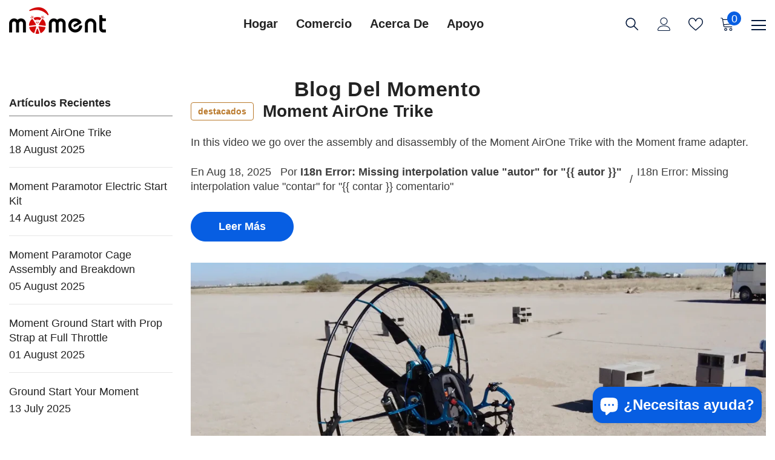

--- FILE ---
content_type: text/css
request_url: https://momentparamotor.com/cdn/shop/t/9/assets/custom.css?v=116234497474272106811686832280
body_size: -555
content:
.video-section.section-block-template--14498572402817__06e009f6-b78a-4091-946c-4fb513e9a361.is-load{position:relative}section#shopify-section-template--14498572402817__06e009f6-b78a-4091-946c-4fb513e9a361 .halo-block-header.text-center{position:absolute;top:50%;left:50%;transform:translate(-50%,-50%);z-index:99}section#shopify-section-template--14498572402817__06e009f6-b78a-4091-946c-4fb513e9a361 .halo-block-header.text-center h3.title span.text{line-height:40px;background:transparent;color:#fff;width:100%}.customer-review__item--right .customer-review__content{margin-right:30px}
/*# sourceMappingURL=/cdn/shop/t/9/assets/custom.css.map?v=116234497474272106811686832280 */


--- FILE ---
content_type: text/css
request_url: https://momentparamotor.com/cdn/shop/t/9/assets/section-main-blog.css?v=73820762441076605111685089781
body_size: 798
content:
.blog-block-itemWrapper .itemWrapper-top,.blog-block-itemWrapper .itemWrapper-bottom{display:flex;flex-wrap:wrap;justify-content:space-between}.blog-block-item{margin:0 -10px}.blog-block-item .item{display:inline-block;vertical-align:top;width:100%;padding:0 10px}.blog-block-item .item-wrapper{display:flex;align-items:center;justify-content:center;width:100%;height:100%}.blog-block-item .blog-content{padding:30px 0 15px}.blog-layout-masonry .blog-block-item .blog-content{padding:26px 0 15px}.blog-block-item .item-content{width:100%;max-width:600px;padding:30px;margin:0 auto}.blog-block-item .item-content .title{display:block;font-size:var(--header-font-size);font-weight:var(--font-weight-semibold);line-height:var(--line-height);letter-spacing:var(--letter-spacing);margin:0 0 10px}.blog-block-item .blog-image{width:100%;overflow:hidden}.blog-block-item .blog-title{line-height:1.2;margin:0 0 8px}.blog-layout-default .blog-block-item .blog-title{margin:0 0 23px}.blog-block-item .blog-info{display:block;font-size:var(--font-size);font-weight:var(--font-weight-normal);line-height:var(--line-height);letter-spacing:var(--letter-spacing);margin-bottom:18px}.blog-block-item .blog-summary{margin-bottom:25px}.blog-block-item+.blog-block-item{margin-top:40px}.blog-filter{display:flex;align-items:center;justify-content:center;font-size:0;letter-spacing:0;white-space:nowrap;overflow-x:auto}.blog-filter li{display:flex;width:auto;margin:0 0 0 5px}.blog-filter li a{display:block;font-size:calc(var(--font-size) + 8px);font-weight:var(--font-weight-normal);line-height:var(--line-height);letter-spacing:.02em;background-color:transparent;border:1px solid transparent;padding:6px 12px}.blog-filter li.is-active a{border-color:var(--bg-grey);background:var(--bg-grey);color:var(--bg-white);border-radius:3px}.blog-filter li:first-child{margin-left:0}.halo-product-block{clear:both}.blog-block-item.column-1 .item{flex:0 0 100%;width:100%}.blog-layout-simple .breadcrumb+.page-header{padding-top:13px}.main-blog-block .blog-info span+span{margin-left:10px}.blog-layout-default .blog-info .blog-author span{color:var(--color-summary-style);font-weight:var(--font-weight-semibold)}.blog-layout-default .blog-info span+.blog-comment{padding-left:10px;position:relative}.blog-layout-default .blog-info span+.blog-comment:before{content:"/";display:inline-block;color:inherit;font-size:inherit;position:absolute;left:0;top:50%;transform:translate(-50%,-50%)}.main-blog-block .blog-btn{width:auto;min-width:170px;font-weight:var(--font-weight-semibold)}.blog-layout-default .item--first .blog-btn{margin-bottom:35px}.blog-layout-full-width .blog-btn{margin:0 auto 0 0;min-width:160px}.blog-layout-simple .blog-block-item .item{margin-bottom:30px}.blog-layout-simple .blog-block-item .item:nth-child(n+2) .article-item{border-top:1px solid #dbd9d9;padding-top:40px}.main-blog-block .blog-info{margin-top:0;margin-bottom:30px;color:var(--color-text2)}.main-blog-block .article-item.not-read-more .blog-info{margin-bottom:0}.blog-layout-full-width .blog-info,.blog-layout-masonry .blog-info{margin-bottom:18px}.blog-layout-full-width .blog-summary,.blog-layout-masonry .blog-summary{margin-bottom:30px}.blog-layout-full-width .blog-breadcrumb{margin-bottom:5px}.blog-layout-masonry .blog-block-item .article-item{margin-bottom:20px}.blog-layout-default .pagination-wrapper{margin-top:0;margin-bottom:8rem}.blog-layout-simple .pagination-wrapper{padding-top:35px;border-top:1px solid #e6e6e6;margin-top:0;margin-bottom:10rem}.blog-layout-full-width .pagination-wrapper{margin-top:6rem;margin-bottom:-1rem}.blog-layout-masonry .pagination-wrapper{margin-top:2.5rem;margin-bottom:5.5rem}.blog-layout-default .article-item{margin-bottom:70px}.blog-layout-default .page-header{font-family:var(--font-heading-family);padding:37px 0 10px}.blog-layout-default .breadcrumb{padding:0 0 65px}.blog-breadcrumb .breadcrumb-container.style--line_clamp_1{margin-left:0;margin-right:0}.blog-title .has-label{display:flex;align-items:center}.article-label{display:inline-block;font-size:14px;font-family:var(--font-body-family);font-weight:var(--font-weight-bold);color:#ba7a2d;border:1px solid #ba7a2d;border-radius:4px;padding:6px 11px;margin-right:15px}.blog-layout-list .article-item{padding:30px 0;border-bottom:1px solid #E8E8E8}.blog-layout-list .item:first-child .article-item{padding-top:0}.blog-layout-list .article-item .blog-content{padding:18px 0 0}.blog-layout-list .blog-info{margin-bottom:15px}.blog-layout-list .blog-btn{padding-top:5px;padding-bottom:5px;min-width:161px}.blog-layout-list .pagination-wrapper{margin-top:3rem;margin-bottom:8rem}@media (max-width: 1024px){.blog-layout-default .breadcrumb{padding:0 0 30px}.blog-layout-full-width .breadcrumb{padding:12px 0}.blog-layout-full-width .page-header{padding:5px 0 30px}.blog-layout-masonry .breadcrumb{padding-top:24px}.blog-layout-default .pagination-wrapper{margin-bottom:0}}@media (max-width: 767px){.blog-layout-full-width .item .article-item,.blog-layout-default .item .article-item{margin-bottom:30px}.blog-layout-masonry .breadcrumb{padding-top:16px}}@media (max-width: 360px){.blog-layout-default .blog-info .blog-comment{display:block}}@media (min-width: 551px){.blog-block-item .item,.blog-block-item.column-2 .item,.blog-block-item.column-3 .item,.blog-block-item.column-4 .item,.blog-block-item.column-5 .item,.blog-block-item .item.item-left,.blog-block-item .item.item-right{flex:0 0 50%;width:50%}}@media (min-width: 768px){.template-blog .halo-block .halo-row{margin:0 -10px}.template-blog .halo-block .halo-row .halo-row-item{padding-left:10px;padding-right:10px}.blog-block-itemWrapper .itemWrapper-top.content-direction-right{flex-direction:row-reverse}.blog-block-item .item-content .title{margin:0 0 20px}.blog-layout-full-width .item .article-item{display:flex;align-items:center}.blog-layout-full-width .item:nth-child(odd) .article-item{flex-direction:row}.blog-layout-full-width .item:nth-child(2n) .article-item{flex-direction:row-reverse}.blog-layout-full-width .article-item .blog-image{width:50%;overflow:hidden}.blog-layout-full-width .article-item .blog-content{width:50%;display:flex;padding:30px 0 30px 30px;height:100%;flex-direction:column;flex-wrap:nowrap;justify-content:center}.blog-layout-full-width .item:nth-child(2n) .article-item .blog-content{padding:30px 30px 30px 0}.blog-layout-default .blog-block-item .blog-content{padding:0}.blog-layout-default .blog-block-item .item:first-child .article-item:not(.not-placeholder){display:flex;flex-direction:column-reverse;margin-bottom:80px}.blog-layout-default .blog-block-item .item:first-child .article-item.not-read-more .blog-info{margin-bottom:10px}.blog-layout-default .blog-block-item .item:nth-child(n+2) .article-item:not(.not-placeholder){display:flex;align-items:flex-start}.blog-layout-default .blog-block-item .item:nth-child(n+2) .article-item:not(.not-placeholder) .blog-image{width:42.5%}.blog-layout-default .blog-block-item .item:nth-child(n+2) .article-item:not(.not-placeholder) .blog-content{width:57.5%;padding-left:30px;margin-top:-4px}.blog-layout-list .article-item{display:flex;align-items:center;padding:40px 0}.blog-layout-list .article-item .blog-image{width:39.8%}.blog-layout-list .article-item .blog-content{width:60.2%;padding:0 0 0 30px}}@media (min-width: 992px){.blog-block-item .item.item-left,.blog-block-item .item.item-right{flex:0 0 66.66666667%;width:66.66666667%}.blog-block-item .item,.blog-block-item.column-3 .item,.blog-block-item.column-4 .item,.blog-block-item.column-5 .item{flex:0 0 33.3333333%;width:33.3333333%}}@media (min-width: 1025px){.blog-block-item .item-content .title{font-size:60px;line-height:30px;margin-bottom:40px}.blog-block-item.column-3 .item{flex:0 0 33.3333333%;width:33.3333333%}.blog-block-item.column-4 .item{flex:0 0 25%;width:25%}.blog-block-item.column-5 .item{flex:0 0 20%;width:20%}.blog-layout-masonry .blog-block-item{margin:0 -15px}.blog-layout-masonry .blog-block-item .item{padding:0 15px}.blog-layout-masonry .blog-block-item .article-item{margin-bottom:40px}.blog-layout-masonry .breadcrumb{padding:24px 0 7px}.blog-layout-masonry .breadcrumb+.page-header{padding-bottom:40px}.blog-layout-default .blog-block-item .item:nth-child(n+2) .blog-summary{margin-bottom:18px}.blog-layout-default .blog-block-item .item:nth-child(n+2) .article-item:not(.not-placeholder) .blog-content{padding-left:40px}.blog-layout-full-width .breadcrumb{padding:17px 0}}@media (min-width: 1200px){.blog-layout-full-width .article-item .blog-content{padding:30px 0 30px 80px}.blog-layout-full-width .item:nth-child(2n) .article-item .blog-content{padding:30px 80px 30px 0}}
/*# sourceMappingURL=/cdn/shop/t/9/assets/section-main-blog.css.map?v=73820762441076605111685089781 */
